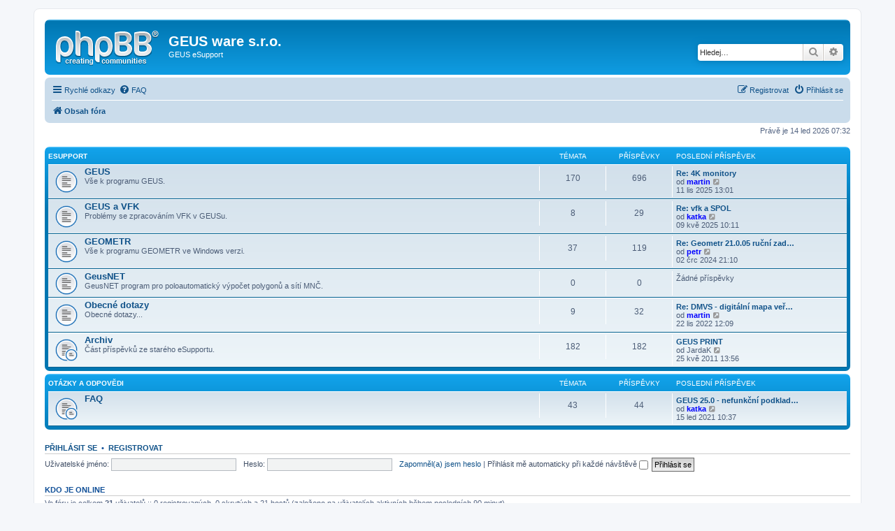

--- FILE ---
content_type: text/html; charset=UTF-8
request_url: https://support.geus.cz/index.php?sid=91d9a51d05259d447d61bc059c3fda3f
body_size: 4331
content:
<!DOCTYPE html>
<html dir="ltr" lang="cs-cz">
<head>
<meta charset="utf-8" />
<meta http-equiv="X-UA-Compatible" content="IE=edge">
<meta name="viewport" content="width=device-width, initial-scale=1" />

<title>GEUS ware s.r.o. - Obsah</title>



<!--
	phpBB style name: prosilver
	Based on style:   prosilver (this is the default phpBB3 style)
	Original author:  Tom Beddard ( http://www.subBlue.com/ )
	Modified by:
-->

<link href="./assets/css/font-awesome.min.css?assets_version=10" rel="stylesheet">
<link href="./styles/prosilver/theme/stylesheet.css?assets_version=10" rel="stylesheet">
<link href="./styles/prosilver/theme/cs/stylesheet.css?assets_version=10" rel="stylesheet">




<!--[if lte IE 9]>
	<link href="./styles/prosilver/theme/tweaks.css?assets_version=10" rel="stylesheet">
<![endif]-->





</head>
<body id="phpbb" class="nojs notouch section-index ltr ">


<div id="wrap" class="wrap">
	<a id="top" class="top-anchor" accesskey="t"></a>
	<div id="page-header">
		<div class="headerbar" role="banner">
					<div class="inner">

			<div id="site-description" class="site-description">
				<a id="logo" class="logo" href="./index.php?sid=f252e1e3a3b23c40568bd415f7afdf6d" title="Obsah fóra"><span class="site_logo"></span></a>
				<h1>GEUS ware s.r.o.</h1>
				<p>GEUS eSupport</p>
				<p class="skiplink"><a href="#start_here">Přejít na obsah</a></p>
			</div>

									<div id="search-box" class="search-box search-header" role="search">
				<form action="./search.php?sid=f252e1e3a3b23c40568bd415f7afdf6d" method="get" id="search">
				<fieldset>
					<input name="keywords" id="keywords" type="search" maxlength="128" title="Hledat klíčová slova" class="inputbox search tiny" size="20" value="" placeholder="Hledej…" />
					<button class="button button-search" type="submit" title="Hledat">
						<i class="icon fa-search fa-fw" aria-hidden="true"></i><span class="sr-only">Hledat</span>
					</button>
					<a href="./search.php?sid=f252e1e3a3b23c40568bd415f7afdf6d" class="button button-search-end" title="Pokročilé hledání">
						<i class="icon fa-cog fa-fw" aria-hidden="true"></i><span class="sr-only">Pokročilé hledání</span>
					</a>
					<input type="hidden" name="sid" value="f252e1e3a3b23c40568bd415f7afdf6d" />

				</fieldset>
				</form>
			</div>
						
			</div>
					</div>
				<div class="navbar" role="navigation">
	<div class="inner">

	<ul id="nav-main" class="nav-main linklist" role="menubar">

		<li id="quick-links" class="quick-links dropdown-container responsive-menu" data-skip-responsive="true">
			<a href="#" class="dropdown-trigger">
				<i class="icon fa-bars fa-fw" aria-hidden="true"></i><span>Rychlé odkazy</span>
			</a>
			<div class="dropdown">
				<div class="pointer"><div class="pointer-inner"></div></div>
				<ul class="dropdown-contents" role="menu">
					
											<li class="separator"></li>
																									<li>
								<a href="./search.php?search_id=unanswered&amp;sid=f252e1e3a3b23c40568bd415f7afdf6d" role="menuitem">
									<i class="icon fa-file-o fa-fw icon-gray" aria-hidden="true"></i><span>Témata bez odpovědí</span>
								</a>
							</li>
							<li>
								<a href="./search.php?search_id=active_topics&amp;sid=f252e1e3a3b23c40568bd415f7afdf6d" role="menuitem">
									<i class="icon fa-file-o fa-fw icon-blue" aria-hidden="true"></i><span>Aktivní témata</span>
								</a>
							</li>
							<li class="separator"></li>
							<li>
								<a href="./search.php?sid=f252e1e3a3b23c40568bd415f7afdf6d" role="menuitem">
									<i class="icon fa-search fa-fw" aria-hidden="true"></i><span>Hledat</span>
								</a>
							</li>
					
											<li class="separator"></li>
																			<li>
								<a href="./memberlist.php?mode=team&amp;sid=f252e1e3a3b23c40568bd415f7afdf6d" role="menuitem">
									<i class="icon fa-shield fa-fw" aria-hidden="true"></i><span>Tým</span>
								</a>
							</li>
																<li class="separator"></li>

									</ul>
			</div>
		</li>

				<li data-skip-responsive="true">
			<a href="/app.php/help/faq?sid=f252e1e3a3b23c40568bd415f7afdf6d" rel="help" title="Často kladené otázky" role="menuitem">
				<i class="icon fa-question-circle fa-fw" aria-hidden="true"></i><span>FAQ</span>
			</a>
		</li>
						
			<li class="rightside"  data-skip-responsive="true">
			<a href="./ucp.php?mode=login&amp;sid=f252e1e3a3b23c40568bd415f7afdf6d" title="Přihlásit se" accesskey="x" role="menuitem">
				<i class="icon fa-power-off fa-fw" aria-hidden="true"></i><span>Přihlásit se</span>
			</a>
		</li>
					<li class="rightside" data-skip-responsive="true">
				<a href="./ucp.php?mode=register&amp;sid=f252e1e3a3b23c40568bd415f7afdf6d" role="menuitem">
					<i class="icon fa-pencil-square-o  fa-fw" aria-hidden="true"></i><span>Registrovat</span>
				</a>
			</li>
						</ul>

	<ul id="nav-breadcrumbs" class="nav-breadcrumbs linklist navlinks" role="menubar">
						<li class="breadcrumbs">
										<span class="crumb"  itemtype="http://data-vocabulary.org/Breadcrumb" itemscope=""><a href="./index.php?sid=f252e1e3a3b23c40568bd415f7afdf6d" itemprop="url" accesskey="h" data-navbar-reference="index"><i class="icon fa-home fa-fw"></i><span itemprop="title">Obsah fóra</span></a></span>

								</li>
		
					<li class="rightside responsive-search">
				<a href="./search.php?sid=f252e1e3a3b23c40568bd415f7afdf6d" title="Zobrazit možnosti rozšířeného hledání" role="menuitem">
					<i class="icon fa-search fa-fw" aria-hidden="true"></i><span class="sr-only">Hledat</span>
				</a>
			</li>
			</ul>

	</div>
</div>
	</div>

	
	<a id="start_here" class="anchor"></a>
	<div id="page-body" class="page-body" role="main">
		
		
<p class="right responsive-center time">Právě je 14 led 2026 07:32</p>



	
				<div class="forabg">
			<div class="inner">
			<ul class="topiclist">
				<li class="header">
										<dl class="row-item">
						<dt><div class="list-inner"><a href="./viewforum.php?f=8&amp;sid=f252e1e3a3b23c40568bd415f7afdf6d">eSupport</a></div></dt>
						<dd class="topics">Témata</dd>
						<dd class="posts">Příspěvky</dd>
						<dd class="lastpost"><span>Poslední příspěvek</span></dd>
					</dl>
									</li>
			</ul>
			<ul class="topiclist forums">
		
	
	
	
			
					<li class="row">
						<dl class="row-item forum_read">
				<dt title="Žádné nové příspěvky">
										<div class="list-inner">
																		<a href="./viewforum.php?f=9&amp;sid=f252e1e3a3b23c40568bd415f7afdf6d" class="forumtitle">GEUS</a>
						<br />Vše k programu GEUS.												
												<div class="responsive-show" style="display: none;">
															Témata: <strong>170</strong>
													</div>
											</div>
				</dt>
									<dd class="topics">170 <dfn>Témata</dfn></dd>
					<dd class="posts">696 <dfn>Příspěvky</dfn></dd>
					<dd class="lastpost">
						<span>
																						<dfn>Poslední příspěvek</dfn>
																										<a href="./viewtopic.php?f=9&amp;p=1436&amp;sid=f252e1e3a3b23c40568bd415f7afdf6d#p1436" title="Re: 4K monitory" class="lastsubject">Re: 4K monitory</a> <br />
																	od <a href="./memberlist.php?mode=viewprofile&amp;u=56&amp;sid=f252e1e3a3b23c40568bd415f7afdf6d" style="color: #0000FF;" class="username-coloured">martin</a>
																	<a href="./viewtopic.php?f=9&amp;p=1436&amp;sid=f252e1e3a3b23c40568bd415f7afdf6d#p1436" title="Zobrazit poslední příspěvek">
										<i class="icon fa-external-link-square fa-fw icon-lightgray icon-md" aria-hidden="true"></i><span class="sr-only">Zobrazit poslední příspěvek</span>
									</a>
																<br />11 lis 2025 13:01
													</span>
					</dd>
							</dl>
					</li>
			
	
	
			
					<li class="row">
						<dl class="row-item forum_read">
				<dt title="Žádné nové příspěvky">
										<div class="list-inner">
																		<a href="./viewforum.php?f=44&amp;sid=f252e1e3a3b23c40568bd415f7afdf6d" class="forumtitle">GEUS a VFK</a>
						<br />Problémy se zpracováním VFK v GEUSu.												
												<div class="responsive-show" style="display: none;">
															Témata: <strong>8</strong>
													</div>
											</div>
				</dt>
									<dd class="topics">8 <dfn>Témata</dfn></dd>
					<dd class="posts">29 <dfn>Příspěvky</dfn></dd>
					<dd class="lastpost">
						<span>
																						<dfn>Poslední příspěvek</dfn>
																										<a href="./viewtopic.php?f=44&amp;p=1429&amp;sid=f252e1e3a3b23c40568bd415f7afdf6d#p1429" title="Re: vfk a SPOL" class="lastsubject">Re: vfk a SPOL</a> <br />
																	od <a href="./memberlist.php?mode=viewprofile&amp;u=70&amp;sid=f252e1e3a3b23c40568bd415f7afdf6d" style="color: #0000FF;" class="username-coloured">katka</a>
																	<a href="./viewtopic.php?f=44&amp;p=1429&amp;sid=f252e1e3a3b23c40568bd415f7afdf6d#p1429" title="Zobrazit poslední příspěvek">
										<i class="icon fa-external-link-square fa-fw icon-lightgray icon-md" aria-hidden="true"></i><span class="sr-only">Zobrazit poslední příspěvek</span>
									</a>
																<br />09 kvě 2025 10:11
													</span>
					</dd>
							</dl>
					</li>
			
	
	
			
					<li class="row">
						<dl class="row-item forum_read">
				<dt title="Žádné nové příspěvky">
										<div class="list-inner">
																		<a href="./viewforum.php?f=45&amp;sid=f252e1e3a3b23c40568bd415f7afdf6d" class="forumtitle">GEOMETR</a>
						<br />Vše k programu GEOMETR ve Windows verzi.												
												<div class="responsive-show" style="display: none;">
															Témata: <strong>37</strong>
													</div>
											</div>
				</dt>
									<dd class="topics">37 <dfn>Témata</dfn></dd>
					<dd class="posts">119 <dfn>Příspěvky</dfn></dd>
					<dd class="lastpost">
						<span>
																						<dfn>Poslední příspěvek</dfn>
																										<a href="./viewtopic.php?f=45&amp;p=1396&amp;sid=f252e1e3a3b23c40568bd415f7afdf6d#p1396" title="Re: Geometr 21.0.05 ruční zadávání parcel" class="lastsubject">Re: Geometr 21.0.05 ruční zad…</a> <br />
																	od <a href="./memberlist.php?mode=viewprofile&amp;u=81&amp;sid=f252e1e3a3b23c40568bd415f7afdf6d" style="color: #0000FF;" class="username-coloured">petr</a>
																	<a href="./viewtopic.php?f=45&amp;p=1396&amp;sid=f252e1e3a3b23c40568bd415f7afdf6d#p1396" title="Zobrazit poslední příspěvek">
										<i class="icon fa-external-link-square fa-fw icon-lightgray icon-md" aria-hidden="true"></i><span class="sr-only">Zobrazit poslední příspěvek</span>
									</a>
																<br />02 črc 2024 21:10
													</span>
					</dd>
							</dl>
					</li>
			
	
	
			
					<li class="row">
						<dl class="row-item forum_read">
				<dt title="Žádné nové příspěvky">
										<div class="list-inner">
																		<a href="./viewforum.php?f=46&amp;sid=f252e1e3a3b23c40568bd415f7afdf6d" class="forumtitle">GeusNET</a>
						<br />GeusNET program pro poloautomatický výpočet polygonů a sítí MNČ.												
												<div class="responsive-show" style="display: none;">
													</div>
											</div>
				</dt>
									<dd class="topics">0 <dfn>Témata</dfn></dd>
					<dd class="posts">0 <dfn>Příspěvky</dfn></dd>
					<dd class="lastpost">
						<span>
																						Žádné příspěvky<br />&nbsp;
													</span>
					</dd>
							</dl>
					</li>
			
	
	
			
					<li class="row">
						<dl class="row-item forum_read">
				<dt title="Žádné nové příspěvky">
										<div class="list-inner">
																		<a href="./viewforum.php?f=47&amp;sid=f252e1e3a3b23c40568bd415f7afdf6d" class="forumtitle">Obecné dotazy</a>
						<br />Obecné dotazy...												
												<div class="responsive-show" style="display: none;">
															Témata: <strong>9</strong>
													</div>
											</div>
				</dt>
									<dd class="topics">9 <dfn>Témata</dfn></dd>
					<dd class="posts">32 <dfn>Příspěvky</dfn></dd>
					<dd class="lastpost">
						<span>
																						<dfn>Poslední příspěvek</dfn>
																										<a href="./viewtopic.php?f=47&amp;p=1284&amp;sid=f252e1e3a3b23c40568bd415f7afdf6d#p1284" title="Re: DMVS - digitální mapa veřejné správy" class="lastsubject">Re: DMVS - digitální mapa veř…</a> <br />
																	od <a href="./memberlist.php?mode=viewprofile&amp;u=56&amp;sid=f252e1e3a3b23c40568bd415f7afdf6d" style="color: #0000FF;" class="username-coloured">martin</a>
																	<a href="./viewtopic.php?f=47&amp;p=1284&amp;sid=f252e1e3a3b23c40568bd415f7afdf6d#p1284" title="Zobrazit poslední příspěvek">
										<i class="icon fa-external-link-square fa-fw icon-lightgray icon-md" aria-hidden="true"></i><span class="sr-only">Zobrazit poslední příspěvek</span>
									</a>
																<br />22 lis 2022 12:09
													</span>
					</dd>
							</dl>
					</li>
			
	
	
			
					<li class="row">
						<dl class="row-item forum_read_subforum">
				<dt title="Žádné nové příspěvky">
										<div class="list-inner">
																		<a href="./viewforum.php?f=54&amp;sid=f252e1e3a3b23c40568bd415f7afdf6d" class="forumtitle">Archiv</a>
						<br />Část příspěvků ze starého eSupportu.												
												<div class="responsive-show" style="display: none;">
															Témata: <strong>182</strong>
													</div>
											</div>
				</dt>
									<dd class="topics">182 <dfn>Témata</dfn></dd>
					<dd class="posts">182 <dfn>Příspěvky</dfn></dd>
					<dd class="lastpost">
						<span>
																						<dfn>Poslední příspěvek</dfn>
																										<a href="./viewtopic.php?f=39&amp;p=350&amp;sid=f252e1e3a3b23c40568bd415f7afdf6d#p350" title="GEUS PRINT" class="lastsubject">GEUS PRINT</a> <br />
																	od <span class="username">JardaK</span>
																	<a href="./viewtopic.php?f=39&amp;p=350&amp;sid=f252e1e3a3b23c40568bd415f7afdf6d#p350" title="Zobrazit poslední příspěvek">
										<i class="icon fa-external-link-square fa-fw icon-lightgray icon-md" aria-hidden="true"></i><span class="sr-only">Zobrazit poslední příspěvek</span>
									</a>
																<br />25 kvě 2011 13:56
													</span>
					</dd>
							</dl>
					</li>
			
	
				</ul>

			</div>
		</div>
	
				<div class="forabg">
			<div class="inner">
			<ul class="topiclist">
				<li class="header">
										<dl class="row-item">
						<dt><div class="list-inner"><a href="./viewforum.php?f=48&amp;sid=f252e1e3a3b23c40568bd415f7afdf6d">Otázky a odpovědi</a></div></dt>
						<dd class="topics">Témata</dd>
						<dd class="posts">Příspěvky</dd>
						<dd class="lastpost"><span>Poslední příspěvek</span></dd>
					</dl>
									</li>
			</ul>
			<ul class="topiclist forums">
		
	
	
	
			
					<li class="row">
						<dl class="row-item forum_read_subforum">
				<dt title="Žádné nové příspěvky">
										<div class="list-inner">
																		<a href="./viewforum.php?f=24&amp;sid=f252e1e3a3b23c40568bd415f7afdf6d" class="forumtitle">FAQ</a>
																		
												<div class="responsive-show" style="display: none;">
															Témata: <strong>43</strong>
													</div>
											</div>
				</dt>
									<dd class="topics">43 <dfn>Témata</dfn></dd>
					<dd class="posts">44 <dfn>Příspěvky</dfn></dd>
					<dd class="lastpost">
						<span>
																						<dfn>Poslední příspěvek</dfn>
																										<a href="./viewtopic.php?f=24&amp;p=1155&amp;sid=f252e1e3a3b23c40568bd415f7afdf6d#p1155" title="GEUS 25.0 - nefunkční podklady měření pod OS Windows 8.1 a níže" class="lastsubject">GEUS 25.0 - nefunkční podklad…</a> <br />
																	od <a href="./memberlist.php?mode=viewprofile&amp;u=70&amp;sid=f252e1e3a3b23c40568bd415f7afdf6d" style="color: #0000FF;" class="username-coloured">katka</a>
																	<a href="./viewtopic.php?f=24&amp;p=1155&amp;sid=f252e1e3a3b23c40568bd415f7afdf6d#p1155" title="Zobrazit poslední příspěvek">
										<i class="icon fa-external-link-square fa-fw icon-lightgray icon-md" aria-hidden="true"></i><span class="sr-only">Zobrazit poslední příspěvek</span>
									</a>
																<br />15 led 2021 10:37
													</span>
					</dd>
							</dl>
					</li>
			
				</ul>

			</div>
		</div>
		


	<form method="post" action="./ucp.php?mode=login&amp;sid=f252e1e3a3b23c40568bd415f7afdf6d" class="headerspace">
	<h3><a href="./ucp.php?mode=login&amp;sid=f252e1e3a3b23c40568bd415f7afdf6d">Přihlásit se</a>&nbsp; &bull; &nbsp;<a href="./ucp.php?mode=register&amp;sid=f252e1e3a3b23c40568bd415f7afdf6d">Registrovat</a></h3>
		<fieldset class="quick-login">
			<label for="username"><span>Uživatelské jméno:</span> <input type="text" tabindex="1" name="username" id="username" size="10" class="inputbox" title="Uživatelské jméno" /></label>
			<label for="password"><span>Heslo:</span> <input type="password" tabindex="2" name="password" id="password" size="10" class="inputbox" title="Heslo" autocomplete="off" /></label>
							<a href="./ucp.php?mode=sendpassword&amp;sid=f252e1e3a3b23c40568bd415f7afdf6d">Zapomněl(a) jsem heslo</a>
										<span class="responsive-hide">|</span> <label for="autologin">Přihlásit mě automaticky při každé návštěvě <input type="checkbox" tabindex="4" name="autologin" id="autologin" /></label>
						<input type="submit" tabindex="5" name="login" value="Přihlásit se" class="button2" />
			<input type="hidden" name="redirect" value="./index.php?sid=f252e1e3a3b23c40568bd415f7afdf6d" />

		</fieldset>
	</form>


	<div class="stat-block online-list">
		<h3>Kdo je online</h3>		<p>
						Ve fóru je celkem <strong>21</strong> uživatelů :: 0 registrovaných, 0 skrytých a 21 hostů (založeno na uživatelích aktivních během posledních 90 minut)<br />Nejvíce zde současně bylo přítomno <strong>1994</strong> uživatelů dne 12 led 2023 17:32<br /> 
								</p>
	</div>



	<div class="stat-block statistics">
		<h3>Statistiky</h3>
		<p>
						Celkem příspěvků <strong>1218</strong> &bull; Celkem témat <strong>551</strong> &bull; Celkem zaregistrovaných uživatelů <strong>147</strong> &bull; Nejnovějším uživatelem je <strong><a href="./memberlist.php?mode=viewprofile&amp;u=299&amp;sid=f252e1e3a3b23c40568bd415f7afdf6d" class="username">Jitka F</a></strong>
					</p>
	</div>


			</div>


<div id="page-footer" class="page-footer" role="contentinfo">
	<div class="navbar" role="navigation">
	<div class="inner">

	<ul id="nav-footer" class="nav-footer linklist" role="menubar">
		<li class="breadcrumbs">
									<span class="crumb"><a href="./index.php?sid=f252e1e3a3b23c40568bd415f7afdf6d" data-navbar-reference="index"><i class="icon fa-home fa-fw" aria-hidden="true"></i><span>Obsah fóra</span></a></span>					</li>
		
				<li class="rightside">Všechny časy jsou v <span title="Evropa/Praha">UTC+01:00</span></li>
							<li class="rightside">
				<a href="./ucp.php?mode=delete_cookies&amp;sid=f252e1e3a3b23c40568bd415f7afdf6d" data-ajax="true" data-refresh="true" role="menuitem">
					<i class="icon fa-trash fa-fw" aria-hidden="true"></i><span>Smazat všechny cookies z fóra</span>
				</a>
			</li>
												<li class="rightside" data-last-responsive="true">
				<a href="./memberlist.php?mode=team&amp;sid=f252e1e3a3b23c40568bd415f7afdf6d" role="menuitem">
					<i class="icon fa-shield fa-fw" aria-hidden="true"></i><span>Tým</span>
				</a>
			</li>
							</ul>

	</div>
</div>

	<div class="copyright">
				Založeno na <a href="https://www.phpbb.com/">phpBB</a>&reg; Forum Software &copy; phpBB Limited
		<br />Český překlad – <a href="http://www.phpbb.cz/">phpBB.cz</a>							</div>

	<div id="darkenwrapper" class="darkenwrapper" data-ajax-error-title="Chyba AJAXu" data-ajax-error-text="Během zpracování vašeho požadavku došlo k chybě." data-ajax-error-text-abort="Uživatel přerušil požadavek." data-ajax-error-text-timeout="Vypršel časový limit pro váš požadavek. Zopakujte, prosím, vaši akci." data-ajax-error-text-parsererror="Během odesílání požadavku došlo k neznámé chybě a server vrátil neplatnou odpověď.">
		<div id="darken" class="darken">&nbsp;</div>
	</div>

	<div id="phpbb_alert" class="phpbb_alert" data-l-err="Chyba" data-l-timeout-processing-req="Vypršel časový limit žádosti.">
		<a href="#" class="alert_close">
			<i class="icon fa-times-circle fa-fw" aria-hidden="true"></i>
		</a>
		<h3 class="alert_title">&nbsp;</h3><p class="alert_text"></p>
	</div>
	<div id="phpbb_confirm" class="phpbb_alert">
		<a href="#" class="alert_close">
			<i class="icon fa-times-circle fa-fw" aria-hidden="true"></i>
		</a>
		<div class="alert_text"></div>
	</div>
</div>

</div>

<div>
	<a id="bottom" class="anchor" accesskey="z"></a>
	<img src="./cron.php?cron_type=cron.task.text_reparser.pm_text&amp;sid=f252e1e3a3b23c40568bd415f7afdf6d" width="1" height="1" alt="cron" /></div>

<script type="text/javascript" src="./assets/javascript/jquery.min.js?assets_version=10"></script>
<script type="text/javascript" src="./assets/javascript/core.js?assets_version=10"></script>



<script type="text/javascript" src="./styles/prosilver/template/forum_fn.js?assets_version=10"></script>
<script type="text/javascript" src="./styles/prosilver/template/ajax.js?assets_version=10"></script>



</body>
</html>
